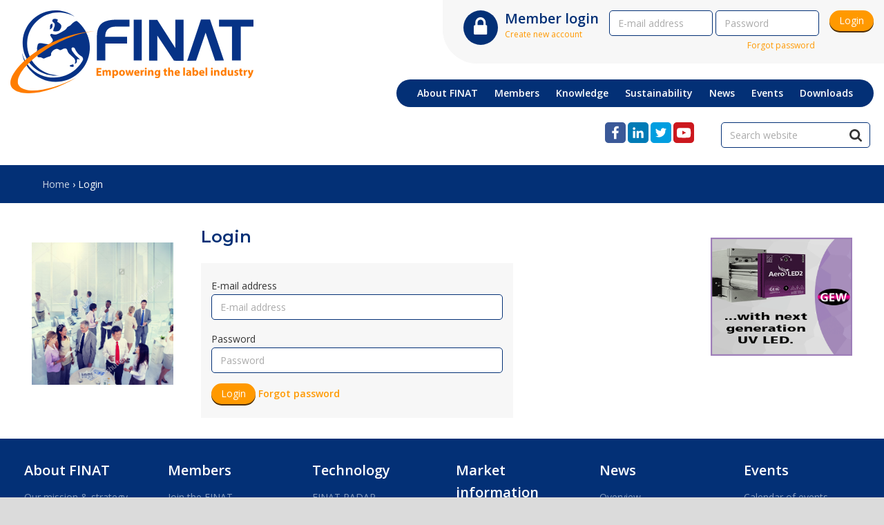

--- FILE ---
content_type: text/html; charset=UTF-8
request_url: https://www.finat.com/login?continue=/documents/954/finat-radar-17-2022-summer-edition.pdf
body_size: 3207
content:
<!DOCTYPE html>
<html lang="en">
    <head>
        <meta charset="utf-8">
        <meta name="viewport" content="width=device-width, initial-scale=1">
        <meta http-equiv="X-UA-Compatible" content="IE=edge">
        <meta name="Version" content="Elvin  | Project ">
            <title>Login - FINAT</title>                        <meta name="description" content="FINAT is the international association for the European label industry. The uniting platform that helps the international label industry excel in their daily business.">        <link href="/css/main.css" rel="stylesheet">
        
        <script src="/js/vendor/jquery/jquery-3.1.1.min.js"></script>
        <script src="/js/vendor/slick/slick.js"></script>
        <link  href="//cdnjs.cloudflare.com/ajax/libs/fotorama/4.6.4/fotorama.css" rel="stylesheet">
        <script src="//cdnjs.cloudflare.com/ajax/libs/fotorama/4.6.4/fotorama.js"></script>
        <script src="/js/social.js"></script>
        <script src="/js/main.js?v=4"></script>

                <!-- Google tag (gtag.js) -->
<script async src="https://www.googletagmanager.com/gtag/js?id=G-6K26W7NN8Y"></script>
<script>
  window.dataLayer = window.dataLayer || [];
  function gtag(){dataLayer.push(arguments);}
  gtag('js', new Date());

  gtag('config', 'G-6K26W7NN8Y');
</script>

<!-- Google Tag Manager -->
<script>(function(w,d,s,l,i){w[l]=w[l]||[];w[l].push({'gtm.start':
new Date().getTime(),event:'gtm.js'});var f=d.getElementsByTagName(s)[0],
j=d.createElement(s),dl=l!='dataLayer'?'&l='+l:'';j.async=true;j.src=
'https://www.googletagmanager.com/gtm.js?id='+i+dl;f.parentNode.insertBefore(j,f);
})(window,document,'script','dataLayer','GTM-MKC36WG4');</script>
<!-- End Google Tag Manager -->

<!-- Google tag (gtag.js) -->
<script async src="https://www.googletagmanager.com/gtag/js?id=AW-16543222130"></script>
<script>
  window.dataLayer = window.dataLayer || [];
  function gtag(){dataLayer.push(arguments);}
  gtag('js', new Date());

  gtag('config', 'AW-16543222130');
</script>
        <link href="//fonts.googleapis.com/icon?family=Material+Icons" rel="stylesheet">
        <link href="//fonts.googleapis.com/css?family=Montserrat:400,600,600i|Open+Sans:400,600" rel="stylesheet">
        <link rel="stylesheet" href="/css/font-awesome.min.css">
        <link rel="stylesheet" href="/assets/flag-icon-css-master/css/flag-icon.css">
        <link rel="stylesheet" href="/css/select2.min.css">
        <link rel="stylesheet" href="/css/lightbox.css">
        <script src="/js/jquery.matchHeight-min.js" type="text/javascript"></script>
        <script src="/js/vendor/select2/select2.full.min.js" type="text/javascript"></script>
        <script src="/js/vendor/lightbox2/lightbox.js" type="text/javascript"></script>

        <script src="//cdn.jsdelivr.net/sweetalert2/6.6.2/sweetalert2.min.js"></script>
        <link rel="stylesheet" href="//cdn.jsdelivr.net/sweetalert2/6.6.2/sweetalert2.min.css">
    </head>
    <body>
        <!-- Google Tag Manager (noscript) -->
<noscript><iframe src=https://www.googletagmanager.com/ns.html?id=GTM-MKC36WG4 height="0" width="0" style="display:none;visibility:hidden"></iframe></noscript>
<!-- End Google Tag Manager (noscript) -->
        <div class="xxlwrapper">
            
            <header>
    <a href="/"><img src="/img/finat-logo.svg" class="main-logo" alt="FINAT logo"/></a>
    <div class="member-login s-hide">
                    <form method="post" action="/login" novalidate>
    <div class="icon-circle big"><img src="/img/lock.svg" alt="member-login"></div>
    <span class="login-text">
        <span class="h3">Member login</span><br/>
        <a class="small-link" href="/register">Create new account</a>
    </span>
    <input type="hidden" name="login[csrf]" value="k1n84aj9yuqtmspknoqwkbyzq3wwszwf">
    <input type="hidden" name="login[continue]" value="/documents/954/finat-radar-17-2022-summer-edition.pdf">
    <input type="email" name="login[username]" id="login_username" placeholder="E-mail address">
    <input type="password" name="login[password]" id="login_password" placeholder="Password">
    <a class="small-link" href="/password/lost">Forgot password</a>
    <button class="login" type="submit">Login</button>
</form>            </div>

    <div class="hamburger" data-hamburger>
        <span></span>
        <span></span>
        <span></span>
    </div>
    <div class="icon-circle big login-button"><img src="/img/lock.svg" alt="member-login"></div>
    <div class="menu-wrapper">
        <nav class="mainmenu">
            <ul class="menu">
                <li class="menu-item">
                    <span>About FINAT</span>
                    <ul class="dropdown-menu">
                                                    <li>
                                <a href="/about/finat-s-mission">Our mission &amp; strategy</a>
                            </li>
                                                    <li>
                                <a href="/about/organizational-structure">Organizational structure</a>
                            </li>
                                                    <li>
                                <a href="/about/ypn">Young Professionals Network</a>
                            </li>
                                                    <li>
                                <a href="/about/label-assocations-network">Label Assocations Network</a>
                            </li>
                                            </ul>
                </li>
                <li>
                    <span>Members</span>
                    <ul class="dropdown-menu">
                                                    <li>
                                <a href="/members/membership">Join the FINAT membership</a>
                            </li>
                                                    <li>
                                <a href="/members/finat-activities-overview">FINAT activities overview</a>
                            </li>
                                                    <li>
                                <a href="/members/member-directory">Member Directory</a>
                            </li>
                                            </ul>
                </li>
                <li>
                    <span>Knowledge</span>
                    <ul class="dropdown-menu">
                                                    <li>
                                <a href="/knowledge/finat-radar">FINAT RADAR</a>
                            </li>
                                                    <li>
                                <a href="/knowledge/finat-test-methods">FINAT Test Methods</a>
                            </li>
                                                    <li>
                                <a href="/knowledge/finat-education">FINAT education</a>
                            </li>
                                            </ul>
                </li>
                <li>
                    <span>Sustainability</span>
                    <ul class="dropdown-menu">
                                                    <li>
                                                                    <a href="/sustainability">FINAT Sustainability Portal</a>
                                                            </li>
                                                    <li>
                                                                    <a href="/sustainability/recycling">Recycling</a>
                                                            </li>
                                                    <li>
                                                                    <a href="/sustainability/pcf-lca-guideline">Product Carbon Footprint (PCF) Calculation Tool</a>
                                                            </li>
                                                    <li>
                                                                    <a href="/sustainability/food-safety">Food Safety</a>
                                                            </li>
                                                    <li>
                                                                    <a href="/sustainability/reach">REACH</a>
                                                            </li>
                                                    <li>
                                                                    <a href="/sustainability/iso-technical-specifications-on-label-materials">ISO technical specifications on &quot;Label materials&quot;</a>
                                                            </li>
                                                    <li>
                                                                    <a href="/sustainability/sustainability-and-legislation">Other sustainability &amp; regulatory affairs</a>
                                                            </li>
                                            </ul>
                </li>
                <li>
                    <span>News</span>
                    <ul class="dropdown-menu">
                                                    <li>
                                                                    <a href="/news">Overview</a>
                                                            </li>
                                                    <li>
                                                                    <a href="/news/e-newsletters">E-newsletters/Yearbook</a>
                                                            </li>
                                                    <li>
                                                                    <a href="/blogs">Blogs</a>
                                                            </li>
                                                    <li>
                                                                    <a href="/news/advertising">Advertising</a>
                                                            </li>
                                            </ul>
                </li>
                <li>
                    <span>Events</span>
                    <ul class="dropdown-menu">
                                                    <li>
                                                                    <a href="/events">Calendar of events</a>
                                                            </li>
                                                    <li>
                                                                    <a href="/events/finat-events">FINAT events &amp; competitions</a>
                                                            </li>
                                                    <li>
                                                                    <a href="/events/http-www-europeanlabelforum-com">FINAT European Label Forum</a>
                                                            </li>
                                                    <li>
                                                                    <a href="/events/finat-webinars">FINAT Webinar Series</a>
                                                            </li>
                                                    <li>
                                                                    <a href="/events/finat-printer2printer-seminar">FINAT Printer2Printer Seminar</a>
                                                            </li>
                                                    <li>
                                                                    <a href="/events/finat-competitions">FINAT Label Competition</a>
                                                            </li>
                                                    <li>
                                                                    <a href="/events/sustainabilityawards">FINAT Sustainability Awards</a>
                                                            </li>
                                                    <li>
                                                                    <a href="/events/labelexpo">Labelexpo</a>
                                                            </li>
                                                    <li>
                                                                    <a href="/events/labelicious-competition">#LABELicious Competition</a>
                                                            </li>
                                            </ul>
                </li>
                <li>
                    <span>Downloads</span>
                    <ul class="dropdown-menu">
                        <li>
                            <a href="/downloads">Download documents</a>
                        </li>
                    </ul>
                </li>
            </ul>
        </nav>
    </div>
    <div class="mobile member-login">
                    <form method="post" action="/login" novalidate>
    <div class="icon-circle big"><img src="/img/lock.svg" alt="member-login"></div>
    <span class="login-text">
        <span class="h3">Member login</span><br/>
        <a class="small-link" href="/register">Create new account</a>
    </span>
    <input type="hidden" name="login[csrf]" value="k1n84aj9yuqtmspknoqwkbyzq3wwszwf">
    <input type="hidden" name="login[continue]" value="/documents/954/finat-radar-17-2022-summer-edition.pdf">
    <input type="email" name="login[username]" id="login_username" placeholder="E-mail address">
    <input type="password" name="login[password]" id="login_password" placeholder="Password">
    <a class="small-link" href="/password/lost">Forgot password</a>
    <button class="login" type="submit">Login</button>
</form>            </div>
</header>
                <div class="social-bar col col-2-5 m-1-1">
    <div class="icons col col-1-2 m-1-1 ">
        <a href="https://www.facebook.com/finat.labels" rel="noopener noreferrer" target="_blank">
            <img src="/img/facebook.svg" alt="Facebook">
        </a>
        <a href="https://www.linkedin.com/company/18075027" rel="noopener noreferrer" target="_blank">
            <img src="/img/linkedin.svg" alt="LinkedIn">
        </a>
        <a href="https://twitter.com/finatcom" rel="noopener noreferrer" target="_blank">
            <img src="/img/twitter.svg" alt="Twitter">
        </a>

        <a href="https://www.youtube.com/channel/UCOFdyWaKcpn6RKkBuWadP6g" target="_blank" rel="noopener noreferrer">
            <img src="/img/youtube.svg" alt="Youtube">
        </a>
    </div>
    <div class="input col col-1-2 m-1-1">
        <form method="GET" action="/search">
            <div class="form-wrapper">
                <input type="text" name="q" placeholder="Search website" value="">
                <input type="submit" value="">
            </div>
        </form>
    </div>
</div>    <div class="crumblepath">
    <div class="wrapper">
        <div class="col col-1-1">
            <div class="crumble">
                                    <a href="/">Home</a>
                
                
                                                                                
                                                                                                                                                                                                    
                                            &rsaquo; Login
                                                </div>
        </div>
    </div>
</div>
    <div class="wrapper">
        <div class="col col-1-5">
            <img class="side-image" src="" alt="">
            <img class="side-image" src="/img/organisation.jpg">
        </div>
        <div class="col col-3-5 m-1-1">
            <div class="row">
                <div class="col col-1-1">
                    <h1>Login</h1>
                    
                </div>
                <div class="col col-2-3 m-1-1">
                    <article class="login">
                        <form method="post" action="/login" novalidate>

    
    <input type="hidden" name="login[csrf]" value="k1n84aj9yuqtmspknoqwkbyzq3wwszwf">
    <input type="hidden" name="login[continue]" value="/documents/954/finat-radar-17-2022-summer-edition.pdf">
    <div class="formrow">
        <label for="login_username">E-mail address</label>
        <input type="email" name="login[username]" id="login_username" value=""
               placeholder="E-mail address" required class="">
    </div>
        <div class="formrow">
        <label for="login_password">Password</label>
        <input type="password" name="login[password]" id="login_password" placeholder="Password" required class="">
    </div>
        <div class="formrow">
        <button type="submit">Login</button>
        <a href="/password/lost">Forgot password</a>
    </div>
</form>                    </article>
                </div>
            </div>
        </div>
        <div class="col col-1-5">
            <section class="sidebar">
                
        
    
            <div class="banner">
            <a href="/banners/slug-b942e647ace9dff31d7976f37cd4dccc/out" rel="noopener" target="_blank">
                <img src="/banners/slug-b942e647ace9dff31d7976f37cd4dccc/show" alt="">
            </a>
        </div>
    </section>        </div>
    </div>

            <footer>
    <section class="footer-menu">
        <div class="col col-1-6 m-1-3 s-1-1">
            <h3>About FINAT</h3>
            <ul>
                                    <li>
                        <a href="/about/finat-s-mission">Our mission &amp; strategy</a>
                    </li>
                                    <li>
                        <a href="/about/organizational-structure">Organizational structure</a>
                    </li>
                                    <li>
                        <a href="/about/ypn">Young Professionals Network</a>
                    </li>
                                    <li>
                        <a href="/about/label-assocations-network">Label Assocations Network</a>
                    </li>
                                <a href="/privacy-policy">Privacy Policy</a>
            </ul>
        </div>
        <div class="col col-1-6 m-1-3 s-1-1">
            <h3>Members</h3>
            <ul>
                                    <li>
                        <a href="/members/membership">Join the FINAT membership</a>
                    </li>
                                    <li>
                        <a href="/members/finat-activities-overview">FINAT activities overview</a>
                    </li>
                                    <li>
                        <a href="/members/member-directory">Member Directory</a>
                    </li>
                            </ul>
        </div>
        <div class="col col-1-6 m-1-3 s-1-1">
            <h3>Technology</h3>
            <ul>
                                    <li>
                        <a href="/knowledge/finat-radar">FINAT RADAR</a>
                    </li>
                                    <li>
                        <a href="/knowledge/finat-test-methods">FINAT Test Methods</a>
                    </li>
                                    <li>
                        <a href="/knowledge/finat-education">FINAT education</a>
                    </li>
                            </ul>
        </div>
        <div class="col col-1-6 m-1-3 s-1-1">
            <h3>Market information</h3>
            <ul>
                            </ul>
        </div>
        <div class="col col-1-6 m-1-3 s-1-1">
            <h3>News</h3>
            <ul>
                                                            <li>
                            <a href="/news">Overview</a>
                        </li>
                                                                                <li>
                            <a href="/news/e-newsletters">E-newsletters/Yearbook</a>
                        </li>
                                                                                <li>
                            <a href="/blogs">Blogs</a>
                        </li>
                                                                                <li>
                            <a href="/news/advertising">Advertising</a>
                        </li>
                                                </ul>
        </div>
        <div class="col col-1-6 m-1-3 s-1-1">
            <h3>Events</h3>
            <ul>
                                                            <li>
                            <a href="/events">Calendar of events</a>
                        </li>
                                                                                <li>
                            <a href="/events/finat-events">FINAT events &amp; competitions</a>
                        </li>
                                                                                <li>
                            <a href="/events/http-www-europeanlabelforum-com">FINAT European Label Forum</a>
                        </li>
                                                                                <li>
                            <a href="/events/finat-webinars">FINAT Webinar Series</a>
                        </li>
                                                                                <li>
                            <a href="/events/finat-printer2printer-seminar">FINAT Printer2Printer Seminar</a>
                        </li>
                                                                                <li>
                            <a href="/events/finat-competitions">FINAT Label Competition</a>
                        </li>
                                                                                <li>
                            <a href="/events/sustainabilityawards">FINAT Sustainability Awards</a>
                        </li>
                                                                                <li>
                            <a href="/events/labelexpo">Labelexpo</a>
                        </li>
                                                                                <li>
                            <a href="/events/labelicious-competition">#LABELicious Competition</a>
                        </li>
                                                </ul>
        </div>
    </section>
    <section class="footer-contact">
        <div class="col col-1-2 s-1-1">
            <h1>Contact</h1>
            <p>
                P.O. Box 85645<br>
                2508 CH The Hague<br>
                The Netherlands
            </p>
            
            <p>
                Tel.: +31 70 3123910<br>
                E-mail: <a href="mailto:info@finat.com">info@finat.com</a>
            </p>
            <p>
                FINAT is supported by Lejeune Association Management (see <a href="https://www.lejeune.nl" target="_blank">www.lejeune.nl</a>)
            </p>
            <p>
                <a href="/pages/privacy">Privacy policy</a>
            </p>
        </div>
        <div class="col col-1-2 s-1-1">
            <img src="/img/finat-logo.svg" class="footer-logo" alt="FINAT logo"/>
            <div class="easteregg" tabindex="1"></div>
        </div>
    </section>
</footer>            <div style="clear: both;"></div>
        </div>
        
    </body>
</html>

--- FILE ---
content_type: image/svg+xml
request_url: https://www.finat.com/img/lock.svg
body_size: 60
content:
<svg id="Layer_1" data-name="Layer 1" xmlns="http://www.w3.org/2000/svg" width="20.455" height="25" viewBox="0 0 20.455 25">
  <title>lock</title>
  <path d="M20.455,23.3a1.7,1.7,0,0,1-1.7,1.7H1.7A1.7,1.7,0,0,1,0,23.3V13.068a1.7,1.7,0,0,1,1.7-1.7h.568V7.955a7.955,7.955,0,1,1,15.909,0v3.409h.568a1.7,1.7,0,0,1,1.7,1.7ZM14.773,11.364V7.955a4.545,4.545,0,1,0-9.091,0v3.409Z" style="fill: #fff"/>
</svg>


--- FILE ---
content_type: application/javascript
request_url: https://www.finat.com/js/main.js?v=4
body_size: 1105
content:
$(document).ready(function () {
    $('[data-news-blogs-slider]').slick({
        variableWidth: true,
        infinite: false,
        speed: 1000,
        slidesToShow: 1,
        autoplay: true,
        dots: true,
        nextArrow: '<button type="button" class="slick-next slick-arrow" aria-label="Next" role="button"><i class="fa fa-chevron-right" aria-hidden="true"></i></button>',
        prevArrow: '<button type="button" class="slick-prev slick-arrow" aria-label="Perious" role="button"><i class="fa fa-chevron-left" aria-hidden="true"></i></button>' ,
        responsive: [
            {
                breakpoint: 480,
                settings: {
                    slidesToShow: 1
                }
            }
        ]
    });

    $('[data-document-slider]').slick({
        arrows: false,
        // infinite: true,
        variableWidth: true,
        slidesToShow: 3,
        responsive: [
            {
                breakpoint: 480,
                settings: {
                    slidesToShow: 1
                }
            }
        ]
    });

    function isScrolledIntoView(elem)
    {
        var docViewTop = $(window).scrollTop();
        var docViewBottom = docViewTop + $(window).height();

        var elemTop = $(elem).offset().top;
        var elemBottom = elemTop + $(elem).height();

        return ((elemBottom <= docViewBottom) && (elemTop >= docViewTop));
    }

    $(window).on("scroll", function() {
        if($('.members').length) {
            if (isScrolledIntoView($('.members'))) {
                // console.log($("body").scrollTop());
                $(window).off("scroll");
                $('.count').each(function () {
                    $(this).prop('Counter', 0).animate({
                        Counter: $(this).text()
                    }, {
                        duration: 5000,
                        easing: 'swing',
                        step: function (now) {
                            $(this).text(Math.ceil(now));
                        }
                    });
                });
                $('.count-fast').each(function () {
                    $(this).prop('Counter', 0).animate({
                        Counter: $(this).text()
                    }, {
                        duration: 3000,
                        easing: 'swing',
                        step: function (now) {
                            $(this).text(Math.ceil(now));
                        }
                    });

                });
            }
        }
    });

    $('[data-photoalbum-accordion]').on('click', function() {
        $(this).next().fadeToggle();
    });

    $('[data-share]').twShare({
        usemedia: 'facebook,twitter,linkedin,mail'
    });

    $("[data-hamburger]").click(function () {
        $("header").toggleClass("active");
    });

    $('.easteregg').mouseenter(function(ev) {
        $('.easteregg').bind('keydown', function(e) {
            if(e.altKey && e.ctrlKey && e.keyCode == 84) {
                console.log('Made by Thirdwave B.V.');
            }
        });
    });

    $('[data-home-block]').matchHeight();
    $('[data-member-company]').matchHeight();
    $('[data-person]').matchHeight();

    $('[data-select]').select2({
        placeholder: 'Select a product'
    });

    $('[data-select]').on('select2:select select2:unselect', function (evt) {
        $('input[name="filters[interests_comp]"]').val($(this).val());
    });

    var contentImg = $('.main-content').find('img');
    if(contentImg.css('float') == 'left') {
        contentImg.css('margin-right', '20px');
    }

    $("[data-flash]").each(function () {
        te = $(this).text();
        ty = $(this).data('flash');
        if(ty == 'success') {
            swa = 'Thank you';
        } else {
            swa = 'Error';
        }
        swal(swa, te, ty);
    });

    var contentTable = $('.main-content').find('table');
    contentTable.wrap('<div class="table-container"></div>');


    var contentImage = $('.main-content .content').find('img');
    contentImage.each(function(index) {
        var imageUrl = $(this).attr('src');
        $(this).wrap('<a href="'+imageUrl+'" data-lightbox="page"></a>');
    });

    $('.login-button').on('click', function() {
        $('.login-button').toggleClass('active');
        $('.member-login.mobile').slideToggle(500);
    });


});






--- FILE ---
content_type: image/svg+xml
request_url: https://www.finat.com/img/finat-logo.svg
body_size: 3303
content:
<?xml version="1.0" encoding="utf-8"?>
<!-- Generator: Adobe Illustrator 27.0.0, SVG Export Plug-In . SVG Version: 6.00 Build 0)  -->
<svg version="1.1" id="Layer_1" xmlns="http://www.w3.org/2000/svg" xmlns:xlink="http://www.w3.org/1999/xlink" x="0px" y="0px"
	 viewBox="0 0 351.5 120" style="enable-background:new 0 0 351.5 120;" xml:space="preserve">
<style type="text/css">
	.st0{fill-rule:evenodd;clip-rule:evenodd;fill:#063286;}
	.st1{fill:#063286;}
	.st2{fill:#FF7D00;}
</style>
<g>
	<g>
		<path class="st0" d="M60.7,41.2c0.7,1,0.8,2.6,0.2,3.6l-3.3,3.4c-0.6,1-1.9,1.4-2.9,0.9l-6.7-1c-1-0.5-5.8-0.7-5.8-0.7
			c-1.1,0.4-2.7,1.5-2.8,2.6l-0.6,3.3c-0.7,1-0.1,2.7-0.1,3.3c0,0.7-0.3,2-0.7,3c-0.4,1-0.4,2.1-0.1,3l0.9,1.4
			c0.3,1.2,0.3,2.1,0.5,3.1c0.2,1.1,3.6,0.7,4.8,1l3.6,1.6c1.1,0.3,3.3-1.1,4.5-1.5l0.3-0.1c1.1-0.4,2.5-1,3.4-1.2
			c1-0.2,2.8-1.2,2.8-2c0-0.8,0.1-2.4,0.4-3.5c0,0,2.3-4.3,6-5.2c1.2-0.6,2.4-0.5,3.6-0.2l2.8,1.5c1.1,0.3,2.7-0.8,3.8-1.3l1.8-0.8
			c1.1-0.4,2.8-0.2,3.3-0.1c0.5,0.1,1.3,1.1,1.7,2.2l0.8,2.1c0.4,1.1,1.5,2.6,2.3,3.4l6.5,6c0.9,0.8,1.6,2.5,1.9,3.6
			c0.3,1.1-0.2,3.7-0.5,4.3c-0.4,0.6,0.2,0.5,1.2-0.1l0.2-0.1c1-0.6,1.8-2.2,1.6-3c-0.3-0.7,0.2-2.8,0.6-3.1
			c0.4-0.3,1.2-0.2,1.8,0.2c0.6,0.4,1.3,0.6,1.4,0.4c0.2-0.4-0.4-1.2-1.2-2l-4-3.6c-0.8-0.8-2.1-2.3-2.8-3.2l-2.4-3.2
			c-0.7-0.9-1.2-2.7-1.2-3.8c0-1.2,1.1-1.8,2.1-1.8c1-0.1,2.2,0.7,2.8,1.8l0.9,2c0.5,1,1.6,2.6,2.5,3.8c1.8,2.7,4.7,4.4,6.5,5.6
			c2.5,1.6,1.7,6.5,2.9,5.5l1.8-3c1,0.6,5.9-14.1,5.7-15.2l-1.9-16.6c-0.2-0.7-4.3-8.2-8.4-14c-2.8-3.9-7.3-8.2-7.3-8.2
			c-2.1,0-5.3,2.1-8.5,5.7c-1.4,1.6-3.3,1.9-4.8,3.1c-1.2,1-1.9,3-3,3.7c-4,2.9-7.4,4.4-7.6,4.6c-0.4,0.2-2.3,1.2-2.3,1.2
			c-1.1,0.5-2.8,1.1-3.8,1.3c-1,0.2-2.8,0.1-3.9-0.2l-1.3-0.4c-1.1-0.3-2.3-0.3-2.5,0.1C57.3,35,57.5,36.1,58,37
			c0.5,0.9,1.5,2.5,2.1,3.4L60.7,41.2z"/>
	</g>
	<path class="st0" d="M71.1,28.8c-2.1,2.4-9.3,1.7-9.2,1c0.1-5.3,5.5-9.2-0.6-13.1c-1.3-0.9-0.7-2.8,0.3-3.8c1.3-1.2,8.6-0.7,6.5,2
		c-1.2,1.5,0.5,2.2,1.3,2.7c5.3,3.4,4.9,5.7,3,9.3L71.1,28.8z"/>
	<path class="st0" d="M57.1,27.5c0.5-5.8-0.5-6.5,3.3-8.4C61.3,22.8,61.2,26,57.1,27.5"/>
	<path class="st0" d="M91.2,81.5c-0.4,0.9-5.7,0.1-5.6-1.3c0.2-0.8,4.8-2.2,5.3-2C91.5,79.4,91.5,81.2,91.2,81.5"/>
	<path class="st0" d="M98.3,18.3c17.4,19.6,15.7,49.6-3.9,67c-19.6,17.4-49.6,15.7-67-3.9c-5.2-5.9-8.7-12.7-10.5-19.9
		c1.4,9.2,5.3,18,11.9,25.5c18,20.3,49.1,22.1,69.4,4c20.3-18,22.3-49.3,4.2-69.6c-2.1-2.3-4.5-4.3-6.9-6.1
		C96.4,16.3,97.4,17.3,98.3,18.3"/>
	<path class="st0" d="M67.1,93.9c-25.1-1.5-44.3-23-42.8-48.1C25.7,20.7,47.3,1.5,72.4,3C79.9,3.4,87,5.7,93,9.3
		C85.9,4,77.2,0.6,67.7,0.1c-26-1.5-48.3,18.3-49.9,44.4c-1.5,26,18.3,48.3,44.4,49.9c3,0.2,5.9,0.1,8.8-0.3
		C69.7,94,68.4,94,67.1,93.9"/>
	<g>
		<rect x="178.1" y="13.5" class="st1" width="11.6" height="59"/>
		<polygon class="st1" points="351.5,23.5 332.7,23.5 332.7,72.4 320,72.4 320,23.5 301.3,23.5 301.3,13.5 351.5,13.5 		"/>
		<polygon class="st1" points="308.3,72.6 288.3,13.2 288.3,13.2 288.3,13.2 288.3,13.2 281.9,13.2 275.2,13.2 255.3,72.9 
			268.2,72.8 281.9,32.3 295.6,72.7 		"/>
		<polygon class="st1" points="238.2,13.5 238.2,54.4 212.1,13.8 200.3,13.8 200.3,72.8 212.2,72.8 212.2,36.6 236.2,72.8 
			238.2,72.8 238.2,72.9 250.1,72.9 250.1,13.5 		"/>
		<path class="st1" d="M168.5,48.1H137v24.4h-12.2V45.5c0-7.5,0.3-12.7,0.9-15.6c1.1-5.3,3.5-9.2,7.3-11.8c4.5-3,11.3-4.6,20.4-4.6
			H172v10l-19.7,0c-5.4,0-9.4,1.4-11.9,4.1c-2.3,2.5-3.5,6-3.5,10.6h31.5V48.1z"/>
	</g>
	<path class="st2" d="M95.5,97.3L95.5,97.3c-32.1,17.1-70.5,24.9-82,13c-3.1-3.2-2.7-6-2.7-7.1c1.4-26.5,64.8-69.5,111-73l0,0
		c-18.1,0.7-39.9,6-61.6,16.3C19.8,65.6-10,100,3.2,113C16.4,126,55.9,121,95.5,97.3C95.7,97.2,95.6,97.3,95.5,97.3z"/>
	<g>
		<path class="st2" d="M131,89.9h-4.1v2.7h4.6v2.1h-7.1V83.4h6.9v2.1h-4.4v2.3h4.1V89.9z"/>
		<path class="st2" d="M133.1,89.1c0-1,0-1.9-0.1-2.6h2.1l0.1,1.1h0.1c0.3-0.5,1.1-1.3,2.5-1.3c1,0,1.9,0.5,2.2,1.4h0
			c0.3-0.4,0.7-0.7,1-1c0.4-0.3,0.9-0.4,1.5-0.4c1.6,0,2.7,1.1,2.7,3.5v4.8h-2.5v-4.4c0-1.2-0.4-1.9-1.2-1.9c-0.6,0-1,0.4-1.2,0.9
			c-0.1,0.2-0.1,0.4-0.1,0.6v4.8H138v-4.6c0-1-0.4-1.7-1.2-1.7c-0.6,0-1,0.5-1.2,0.9c-0.1,0.2-0.1,0.4-0.1,0.6v4.7h-2.5V89.1z"/>
		<path class="st2" d="M147.4,89.2c0-1.1,0-2-0.1-2.7h2.2l0.1,1.1h0c0.6-0.9,1.5-1.3,2.7-1.3c1.8,0,3.4,1.5,3.4,4.1
			c0,3-1.9,4.4-3.7,4.4c-1,0-1.7-0.4-2.1-0.9h0v4h-2.5V89.2z M149.9,91.1c0,0.2,0,0.4,0,0.5c0.2,0.7,0.7,1.2,1.5,1.2
			c1.1,0,1.7-0.9,1.7-2.3c0-1.3-0.6-2.3-1.7-2.3c-0.7,0-1.3,0.5-1.5,1.3c0,0.1,0,0.3,0,0.4V91.1z"/>
		<path class="st2" d="M165.4,90.5c0,3-2.1,4.3-4.3,4.3c-2.4,0-4.2-1.6-4.2-4.2c0-2.6,1.7-4.3,4.3-4.3
			C163.8,86.3,165.4,88,165.4,90.5z M159.6,90.6c0,1.4,0.6,2.4,1.7,2.4c1,0,1.6-1,1.6-2.4c0-1.2-0.5-2.4-1.6-2.4
			C160,88.1,159.6,89.4,159.6,90.6z"/>
		<path class="st2" d="M168.6,86.5l0.6,3.3c0.2,0.8,0.3,1.7,0.5,2.7h0c0.2-0.9,0.4-1.9,0.6-2.7l0.9-3.3h2l0.8,3.2
			c0.2,0.9,0.4,1.8,0.6,2.8h0c0.1-0.9,0.3-1.8,0.5-2.8l0.7-3.2h2.5l-2.5,8.1h-2.4l-0.8-2.9c-0.2-0.8-0.3-1.5-0.5-2.5h0
			c-0.1,1-0.3,1.8-0.5,2.5l-0.8,2.9h-2.4l-2.4-8.1H168.6z"/>
		<path class="st2" d="M181.2,91.4c0.1,1,1.1,1.5,2.3,1.5c0.9,0,1.6-0.1,2.2-0.3l0.3,1.7c-0.8,0.3-1.8,0.5-2.9,0.5
			c-2.8,0-4.3-1.6-4.3-4.1c0-2.1,1.3-4.3,4.1-4.3c2.6,0,3.6,2,3.6,4.1c0,0.4-0.1,0.8-0.1,1H181.2z M184.1,89.6
			c0-0.6-0.3-1.6-1.4-1.6c-1.1,0-1.5,1-1.6,1.6H184.1z"/>
		<path class="st2" d="M188,89.2c0-1.2,0-2-0.1-2.7h2.2l0.1,1.5h0.1c0.4-1.2,1.4-1.7,2.2-1.7c0.2,0,0.3,0,0.5,0v2.4
			c-0.2,0-0.4-0.1-0.7-0.1c-0.9,0-1.6,0.5-1.7,1.3c0,0.2,0,0.4,0,0.6v4.1H188V89.2z"/>
		<path class="st2" d="M196.9,84.2c0,0.7-0.5,1.3-1.4,1.3c-0.8,0-1.3-0.6-1.3-1.3c0-0.7,0.5-1.3,1.3-1.3
			C196.4,83,196.9,83.5,196.9,84.2z M194.3,94.6v-8.1h2.5v8.1H194.3z"/>
		<path class="st2" d="M198.9,89.1c0-1,0-1.9-0.1-2.6h2.2l0.1,1.1h0.1c0.3-0.5,1.2-1.3,2.5-1.3c1.7,0,2.9,1.1,2.9,3.5v4.8H204v-4.5
			c0-1-0.4-1.8-1.3-1.8c-0.7,0-1.1,0.5-1.3,0.9c-0.1,0.1-0.1,0.4-0.1,0.6v4.7h-2.5V89.1z"/>
		<path class="st2" d="M216.4,86.5c0,0.5-0.1,1.2-0.1,2.4v4.5c0,1.6-0.3,2.8-1.2,3.7c-0.9,0.8-2.1,1-3.3,1c-1.1,0-2.2-0.2-2.9-0.6
			l0.5-1.9c0.5,0.3,1.4,0.6,2.4,0.6c1.2,0,2.1-0.6,2.1-2.1v-0.5h0c-0.5,0.7-1.3,1.1-2.2,1.1c-2,0-3.4-1.6-3.4-4
			c0-2.6,1.7-4.3,3.7-4.3c1.1,0,1.8,0.5,2.2,1.1h0l0.1-1H216.4z M213.8,89.8c0-0.2,0-0.3-0.1-0.5c-0.2-0.7-0.7-1.1-1.4-1.1
			c-0.9,0-1.7,0.8-1.7,2.3c0,1.2,0.6,2.2,1.7,2.2c0.6,0,1.2-0.4,1.3-1c0.1-0.2,0.1-0.4,0.1-0.7V89.8z"/>
		<path class="st2" d="M224.5,84.2v2.3h1.8v1.9h-1.8v2.9c0,1,0.2,1.4,1,1.4c0.3,0,0.6,0,0.7-0.1l0,1.9c-0.3,0.1-0.9,0.2-1.6,0.2
			c-0.8,0-1.5-0.3-1.9-0.7c-0.5-0.5-0.7-1.3-0.7-2.4v-3.3h-1.1v-1.9h1.1v-1.8L224.5,84.2z"/>
		<path class="st2" d="M227.8,82.8h2.5v4.6h0c0.3-0.3,0.6-0.6,1-0.8c0.4-0.2,0.8-0.3,1.3-0.3c1.6,0,2.8,1.1,2.8,3.6v4.8H233v-4.5
			c0-1.1-0.4-1.8-1.3-1.8c-0.7,0-1.1,0.4-1.3,0.9c-0.1,0.2-0.1,0.4-0.1,0.6v4.8h-2.5V82.8z"/>
		<path class="st2" d="M239.5,91.4c0.1,1,1.1,1.5,2.3,1.5c0.9,0,1.6-0.1,2.2-0.3l0.3,1.7c-0.8,0.3-1.8,0.5-2.9,0.5
			c-2.8,0-4.3-1.6-4.3-4.1c0-2.1,1.3-4.3,4.1-4.3c2.6,0,3.6,2,3.6,4.1c0,0.4,0,0.8-0.1,1H239.5z M242.4,89.6c0-0.6-0.3-1.6-1.4-1.6
			c-1.1,0-1.5,1-1.6,1.6H242.4z"/>
		<path class="st2" d="M249.6,82.8h2.5v11.8h-2.5V82.8z"/>
		<path class="st2" d="M258.8,94.6l-0.1-0.8h-0.1c-0.5,0.6-1.4,1-2.3,1c-1.6,0-2.6-1.2-2.6-2.5c0-2.1,1.9-3.1,4.8-3.1v-0.1
			c0-0.4-0.2-1-1.5-1c-0.8,0-1.7,0.3-2.2,0.6l-0.5-1.6c0.6-0.3,1.7-0.7,3.2-0.7c2.7,0,3.6,1.6,3.6,3.5v2.8c0,0.8,0,1.5,0.1,2H258.8z
			 M258.5,90.8c-1.3,0-2.4,0.3-2.4,1.3c0,0.6,0.4,1,1,1c0.6,0,1.1-0.4,1.3-0.9c0-0.1,0.1-0.3,0.1-0.4V90.8z"/>
		<path class="st2" d="M262.9,94.6c0-0.5,0.1-1.5,0.1-2.4v-9.4h2.5v4.6h0c0.5-0.7,1.3-1.1,2.5-1.1c1.9,0,3.4,1.6,3.4,4.1
			c0,2.9-1.9,4.4-3.7,4.4c-0.9,0-1.9-0.3-2.4-1.3h0l-0.1,1.1H262.9z M265.5,91.2c0,0.2,0,0.3,0.1,0.4c0.2,0.7,0.7,1.2,1.5,1.2
			c1.1,0,1.7-0.8,1.7-2.3c0-1.3-0.6-2.3-1.7-2.3c-0.7,0-1.3,0.5-1.5,1.2c0,0.1-0.1,0.3-0.1,0.5V91.2z"/>
		<path class="st2" d="M274.9,91.4c0.1,1,1.1,1.5,2.3,1.5c0.9,0,1.6-0.1,2.2-0.3l0.3,1.7c-0.8,0.3-1.8,0.5-2.9,0.5
			c-2.8,0-4.3-1.6-4.3-4.1c0-2.1,1.3-4.3,4.1-4.3c2.6,0,3.6,2,3.6,4.1c0,0.4,0,0.8-0.1,1H274.9z M277.9,89.6c0-0.6-0.3-1.6-1.4-1.6
			c-1.1,0-1.5,1-1.6,1.6H277.9z"/>
		<path class="st2" d="M281.8,82.8h2.5v11.8h-2.5V82.8z"/>
		<path class="st2" d="M292.3,84.2c0,0.7-0.5,1.3-1.4,1.3c-0.8,0-1.3-0.6-1.3-1.3c0-0.7,0.5-1.3,1.3-1.3
			C291.8,83,292.3,83.5,292.3,84.2z M289.7,94.6v-8.1h2.5v8.1H289.7z"/>
		<path class="st2" d="M294.2,89.1c0-1,0-1.9-0.1-2.6h2.2l0.1,1.1h0c0.3-0.5,1.2-1.3,2.5-1.3c1.7,0,2.9,1.1,2.9,3.5v4.8h-2.5v-4.5
			c0-1-0.4-1.8-1.3-1.8c-0.7,0-1.1,0.5-1.3,0.9c-0.1,0.1-0.1,0.4-0.1,0.6v4.7h-2.5V89.1z"/>
		<path class="st2" d="M311.9,82.8v9.4c0,0.9,0,1.9,0.1,2.4h-2.2l-0.1-1.2h0c-0.5,0.9-1.5,1.4-2.5,1.4c-1.9,0-3.5-1.6-3.5-4.2
			c0-2.7,1.7-4.3,3.6-4.3c1,0,1.8,0.3,2.1,0.9h0v-4.4H311.9z M309.3,89.9c0-0.1,0-0.3,0-0.4c-0.1-0.7-0.7-1.2-1.5-1.2
			c-1.1,0-1.7,1-1.7,2.3c0,1.4,0.7,2.2,1.7,2.2c0.7,0,1.3-0.5,1.5-1.2c0.1-0.2,0.1-0.4,0.1-0.6V89.9z"/>
		<path class="st2" d="M321.5,92c0,1.1,0,1.9,0.1,2.6h-2.2l-0.1-1.1h0c-0.3,0.5-1.1,1.3-2.5,1.3c-1.6,0-2.9-1-2.9-3.5v-4.8h2.5v4.4
			c0,1.2,0.4,1.9,1.3,1.9c0.7,0,1.1-0.5,1.3-0.9c0.1-0.1,0.1-0.3,0.1-0.5v-4.8h2.5V92z"/>
		<path class="st2" d="M323.6,92.4c0.5,0.3,1.4,0.6,2.2,0.6c0.8,0,1.1-0.3,1.1-0.7c0-0.4-0.2-0.6-1.2-0.9c-1.7-0.6-2.3-1.5-2.3-2.4
			c0-1.5,1.3-2.7,3.3-2.7c0.9,0,1.8,0.2,2.3,0.5l-0.4,1.7c-0.4-0.2-1.1-0.5-1.8-0.5c-0.6,0-1,0.2-1,0.7c0,0.4,0.3,0.6,1.3,0.9
			c1.5,0.5,2.2,1.3,2.2,2.5c0,1.5-1.2,2.6-3.5,2.6c-1.1,0-2-0.2-2.6-0.6L323.6,92.4z"/>
		<path class="st2" d="M333.6,84.2v2.3h1.8v1.9h-1.8v2.9c0,1,0.2,1.4,1,1.4c0.3,0,0.6,0,0.7-0.1l0,1.9c-0.3,0.1-0.9,0.2-1.6,0.2
			c-0.8,0-1.5-0.3-1.9-0.7c-0.5-0.5-0.7-1.3-0.7-2.4v-3.3h-1.1v-1.9h1.1v-1.8L333.6,84.2z"/>
		<path class="st2" d="M336.9,89.2c0-1.2,0-2-0.1-2.7h2.2l0.1,1.5h0.1c0.4-1.2,1.4-1.7,2.2-1.7c0.2,0,0.3,0,0.5,0v2.4
			c-0.2,0-0.4-0.1-0.7-0.1c-0.9,0-1.6,0.5-1.7,1.3c0,0.2,0,0.4,0,0.6v4.1h-2.5V89.2z"/>
		<path class="st2" d="M345.4,86.5l1.2,4c0.1,0.5,0.3,1.1,0.4,1.5h0c0.1-0.4,0.2-1,0.4-1.5l1-4h2.7l-1.9,5.4
			c-1.2,3.2-1.9,4.5-2.9,5.3c-0.9,0.8-1.8,1-2.4,1.1l-0.5-2.1c0.3,0,0.7-0.2,1.1-0.4c0.4-0.2,0.8-0.6,1-1c0.1-0.1,0.1-0.2,0.1-0.4
			c0-0.1,0-0.2-0.1-0.4l-3-7.4H345.4z"/>
	</g>
</g>
</svg>
